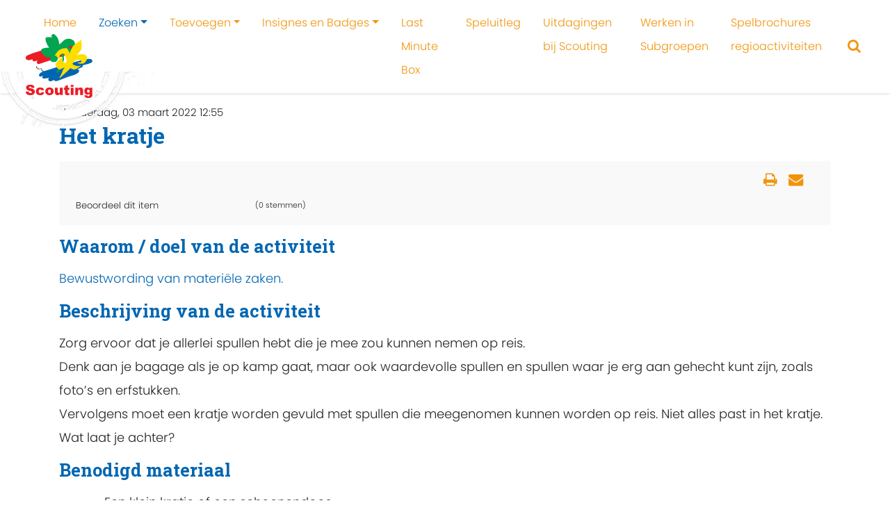

--- FILE ---
content_type: text/html; charset=utf-8
request_url: https://activiteitenbank.scouting.nl/zoeken/kampthema-s/item/12481-het-kratje
body_size: 7325
content:

<!DOCTYPE html>
<html prefix="og: http://ogp.me/ns#" xmlns="http://www.w3.org/1999/xhtml" xml:lang="nl-nl" lang="nl-nl" dir="ltr">
    <head>
        <meta name="viewport" content="width=device-width, initial-scale=1, shrink-to-fit=no" />
        <base href="https://activiteitenbank.scouting.nl/zoeken/kampthema-s/item/12481-het-kratje" />
	<meta http-equiv="content-type" content="text/html; charset=utf-8" />
	<meta name="author" content="Marcel Baartmans" />
	<meta property="og:url" content="https://activiteitenbank.scouting.nl/zoeken/kampthema-s/item/12481-het-kratje" />
	<meta property="og:type" content="article" />
	<meta property="og:title" content="Het kratje" />
	<meta property="og:description" content="Bewustwording van materiële zaken. Waarom / doel van de activiteit Bewustwording van materiële zaken. Beschrijving van de activiteit Zorg ervoor dat je allerlei spullen hebt die je mee zou kunnen nemen op reis. Denk aan je bagage als je op kamp gaat, maar ook waardevolle spullen en spullen waar je e..." />
	<meta name="twitter:card" content="summary" />
	<meta name="twitter:title" content="Het kratje" />
	<meta name="twitter:description" content="Bewustwording van materiële zaken. Waarom / doel van de activiteit Bewustwording van materiële zaken. Beschrijving van de activiteit Zorg ervoor dat je allerlei spullen hebt die je mee zou kunnen neme..." />
	<meta name="description" content="Bewustwording van materiële zaken. Waarom / doel van de activiteit Bewustwording van materiële zaken. Beschrijving van de activiteit Zorg ervoor dat j..." />
	<meta name="generator" content="Joomla! - Open Source Content Management" />
	<title>Het kratje</title>
	<link href="/zoeken/kampthema-s/item/12481-het-kratje" rel="canonical" />
	<link href="/templates/scoutingtc4/favicon.ico" rel="shortcut icon" type="image/vnd.microsoft.icon" />
	<link href="https://cdn.jsdelivr.net/npm/magnific-popup@1.1.0/dist/magnific-popup.min.css" rel="stylesheet" type="text/css" />
	<link href="/templates/scoutingtc4/css/bootstrap.min.css" rel="stylesheet" type="text/css" />
	<link href="/templates/scoutingtc4/css/font-awesome.min.css" rel="stylesheet" type="text/css" />
	<link href="/templates/scoutingtc4/css/template.css" rel="stylesheet" type="text/css" />
	<link href="/templates/scoutingtc4/css/colors.css" rel="stylesheet" type="text/css" />
	<link href="/templates/scoutingtc4/css/custom.css" rel="stylesheet" type="text/css" />
	<link href="https://activiteitenbank.scouting.nl/modules/mod_scoutinghero/css/style.css" rel="stylesheet" type="text/css" />
	<style type="text/css">

                        /* K2 - Magnific Popup Overrides */
                        .mfp-iframe-holder {padding:10px;}
                        .mfp-iframe-holder .mfp-content {max-width:100%;width:100%;height:100%;}
                        .mfp-iframe-scaler iframe {background:#fff;padding:10px;box-sizing:border-box;box-shadow:none;}
                    			#k2_categories-lbl,
			#k2_categories,
			#k2_categories_chzn { display: none !important; }		div.itemCategory, 
		div.catItemCategory, 
		div.userItemCategory, 
		div.tagItemCategory,
		div.latestItemCategory, 
		a.moduleItemCategory { display: none; }
		.itemFullText { margin-bottom: 15px; }
		.w357-item-categories span { font-weight: 700; }
	</style>
	<script src="/media/jui/js/jquery.min.js?8b963989b734f9276fd1371d2aa607c1" type="text/javascript"></script>
	<script src="/media/jui/js/jquery-noconflict.js?8b963989b734f9276fd1371d2aa607c1" type="text/javascript"></script>
	<script src="/media/jui/js/jquery-migrate.min.js?8b963989b734f9276fd1371d2aa607c1" type="text/javascript"></script>
	<script src="https://cdn.jsdelivr.net/npm/magnific-popup@1.1.0/dist/jquery.magnific-popup.min.js" type="text/javascript"></script>
	<script src="/media/k2/assets/js/k2.frontend.js?v=2.10.3&b=20200429&sitepath=/" type="text/javascript"></script>
	<script src="/templates/scoutingtc4/js/popper.min.js" type="text/javascript"></script>
	<script src="/templates/scoutingtc4/js/bootstrap.min.js" type="text/javascript"></script>
	<script src="/templates/scoutingtc4/js/template.js" type="text/javascript"></script>
	<script type="text/javascript">
		var jQueryW357 = jQuery.noConflict();
		jQueryW357(document).ready(function($){
			$("div.itemCategory").remove(); // remove the "Published in _CATEGORY_NAME_" in component
			$("a.moduleItemCategory").remove(); // remove the "Published in _CATEGORY_NAME_" in module
			$('.k2ItemsBlock li').contents().filter(function() { return this.nodeType == 3; }).remove(); // remove the text "in" in module
		});jQuery(function($){ initTooltips(); $("body").on("subform-row-add", initTooltips); function initTooltips (event, container) { container = container || document;$(container).find(".hasTooltip").tooltip({"html": true,"container": "body"});} });
	</script>
	<script type="application/ld+json">

                {
                    "@context": "https://schema.org",
                    "@type": "Article",
                    "mainEntityOfPage": {
                        "@type": "WebPage",
                        "@id": "https://activiteitenbank.scouting.nl/zoeken/kampthema-s/item/12481-het-kratje"
                    },
                    "url": "https://activiteitenbank.scouting.nl/zoeken/kampthema-s/item/12481-het-kratje",
                    "headline": "Het kratje",
                    "datePublished": "2022-03-03 11:55:48",
                    "dateModified": "2025-03-25 00:01:30",
                    "author": {
                        "@type": "Person",
                        "name": "Marcel Baartmans",
                        "url": "https://activiteitenbank.scouting.nl/zoeken/kampthema-s/itemlist/user/284-marcelbaartmans"
                    },
                    "publisher": {
                        "@type": "Organization",
                        "name": "Activiteitenbank",
                        "url": "https://activiteitenbank.scouting.nl/",
                        "logo": {
                            "@type": "ImageObject",
                            "name": "Activiteitenbank",
                            "width": "",
                            "height": "",
                            "url": "https://activiteitenbank.scouting.nl/"
                        }
                    },
                    "articleSection": "https://activiteitenbank.scouting.nl/zoeken/kampthema-s/itemlist/category/50-15-30-min",
                    "keywords": "",
                    "description": "",
                    "articleBody": "Waarom / doel van de activiteit Bewustwording van materiële zaken. Beschrijving van de activiteit Zorg ervoor dat je allerlei spullen hebt die je mee zou kunnen nemen op reis. Denk aan je bagage als je op kamp gaat, maar ook waardevolle spullen en spullen waar je erg aan gehecht kunt zijn, zoals foto’s en erfstukken. Vervolgens moet een kratje worden gevuld met spullen die meegenomen kunnen worden op reis. Niet alles past in het kratje. Wat laat je achter? Benodigd materiaal Een klein kratje of een schoenendoos. Reisspullen (zoals een slaapzak, tentje, haringen, kussen, matje, tandenborstel, oplader, handschoenen, kam, zaklamp, foto’s van thuis, zak snoep, bord en mok, pen en papier, lucifers, vuilniszak, poncho enz. enz) Tips Het mooiste is als er een discussie ontstaat over wat echt het belangrijkste is. Denk je bij het vullen van het kratje aan de lange termijn? Je weet niet hoelang je weggaat, waar heb je dan meer aan? Zijn er materialen die je voor meerdere doeleinden kan gebruiken? Zijn er daardoor materialen niet meer nodig? Aan welke spullen ben jij het meest gehecht?"
                }
                
	</script>

		<link href="https://fonts.googleapis.com/css2?family=Roboto+Slab:wght@700&display=swap" rel="stylesheet"> 
                <!--[if lt IE 9]>
                <script src="/media/jui/js/html5.js"></script>
        <![endif]-->
          
          <!-- Global site tag (gtag.js) - Google Analytics -->
<script async src="https://www.googletagmanager.com/gtag/js?id=G-9S21MVH08T"></script>
<script>
  window.dataLayer = window.dataLayer || [];
  function gtag(){dataLayer.push(arguments);}
  gtag('js', new Date());

  gtag('config', 'G-9S21MVH08T');
</script>
          
    </head>
    <body class="mblauw soranje">
	    
	    <nav id="tc4-nav" class="navbar navbar-light fixed-top navbar-expand-lg">
		    		    
		    <div class="container-fluid ">			    	

				<div id="tc4-logo" class="navbar-brand mr-auto">			        
					<a class="navbar-brand logostamp" href="https://activiteitenbank.scouting.nl/">
													<img class="scoutinglogo" src="https://activiteitenbank.scouting.nl//templates/scoutingtc4/images/snl-logo.svg"alt="">
											</a>
				</div>
				
				<div id="tc4-headermessage" class="flex-grow-1">
								</div>

				<div id="tc4-buttons" class="">

						
						<a href="/zoeken/zoek-een-activiteit" class="search"><i id="tc4-navbar-search-icon" class="fa fa-search fa-2x"></i></a> 		 
										
										
																				
					<button class="navbar-toggler navbar-toggler-right" type="button" data-toggle="collapse" data-target="#navbarSupportedContent" aria-controls="navbarSupportedContent" aria-expanded="false" aria-label="Toggle navigation">
	<!--					<span class="navbar-toggler-icon"></span> -->
						<i id="tc4-navbar-toggler-icon" class="fa fa-bars fa-2x"></i>
					</button>
				</div>
				
        		<div class="collapse navbar-collapse" id="navbarSupportedContent">
                	
<ul class="menu navbar-nav ml-auto">
<li class="nav-item item-101"><a class="nav-link" href="/"  >Home</a></li><li class="nav-item item-441 active deeper parent dropdown"><a href="/zoeken/zoek-een-activiteit" class="nav-link dropdown-toggle" data-toggle="dropdown">Zoeken</a><ul class="nav-child unstyled dropdown-menu"><li class="nav-item item-148"><a class="dropdown-item" href="/zoeken/zoek-een-activiteit"  >Activiteit zoeken</a></li><li class="nav-item item-159 current active"><a class="active dropdown-item" href="/zoeken/kampthema-s"  >Kampen en kampthema's zoeken</a></li><li class="nav-item item-451"><a class="dropdown-item" href="/zoeken/tags"  >Tags</a></li></ul></li><li class="nav-item item-442 deeper parent dropdown"><a href="/toevoegen/activiteit-toevoegen" class="nav-link dropdown-toggle" data-toggle="dropdown">Toevoegen</a><ul class="nav-child unstyled dropdown-menu"><li class="nav-item item-125"><a class="dropdown-item" href="/toevoegen/activiteit-toevoegen"  >Activiteit toevoegen</a></li><li class="nav-item item-160"><a class="dropdown-item" href="/toevoegen/kampthema-toevoegen"  >Kamp(thema) toevoegen</a></li></ul></li><li class="nav-item item-152 deeper parent dropdown"><a class="nav-link dropdown-toggle" href="/insignes-en-badges"  data-toggle="dropdown">Insignes en Badges</a><ul class="nav-child unstyled dropdown-menu"><li class="nav-item item-452"><a class="dropdown-item" href="/insignes-en-badges/hoe-werkt-het"  >Hoe werkt het?</a></li><li class="nav-item item-449"><a class="dropdown-item" href="/insignes-en-badges/nieuwe-insignes"  >Nieuwe insignes</a></li><li class="nav-item item-450"><a class="dropdown-item" href="/insignes-en-badges/jaarinsignes"  >Jaarinsignes</a></li><li class="nav-item item-456"><a class="dropdown-item" href="/insignes-en-badges/buiten-gewone-insignes"  >Buiten gewone insignes</a></li><li class="nav-item item-344"><a class="dropdown-item" href="/insignes-en-badges/bevers"  >Beverbadges</a></li><li class="nav-item item-353"><a class="dropdown-item" href="/insignes-en-badges/explorers"  >Explorer jaarbadges</a></li><li class="nav-item item-356"><a class="dropdown-item" href="/insignes-en-badges/roverscouts"  >Roverscouts uitdagingenbadge en partenza-dasring</a></li><li class="nav-item item-454"><a class="dropdown-item" href="/insignes-en-badges/oude-insignes"  >Oude insignes</a></li></ul></li><li class="nav-item item-446"><a class="nav-link" href="/last-minute-box"  >Last Minute Box</a></li><li class="nav-item item-151"><a class="nav-link" href="/speluitleg"  >Speluitleg</a></li><li class="nav-item item-153"><a class="nav-link" href="/scouts-met-een-beperking"  >Uitdagingen bij Scouting</a></li><li class="nav-item item-447"><a class="nav-link" href="/werken-in-subgroepen"  >Werken in Subgroepen</a></li><li class="nav-item item-457"><a class="nav-link" href="/spelbrochures-regioactiviteiten"  >Spelbrochures regioactiviteiten</a></li></ul>

	            </div>
	                     
	        </div>
	    </nav>
	    
        <div class="mainbody">
            <div class="content">	
	           
                <div id="tc4-hero" class="container-fluid px-0">
	                <div class="row no-gutters">
		                <div class="col">
															

<div class="banner laag" style="background-image: url(/images/headers/Kampthemas_optie_1.jpg)">

  	
 		
	<div class="container no-padding fotoslide">
		<div class="row no-gutters">
			<div class="col">
							</div>
		</div>
	</div>
</div>	
	
									                </div>
	                </div>
                </div>

                <div class="container">


                                        
                </div>

                
				<div class="container">

                                       
                                            <div id="tc4-breadcrumbs" class="row">
                            <div class="col-sm-12">
                                		<div class="moduletable">
						
<ul itemscope itemtype="http://schema.org/BreadcrumbList" class="breadcrumb">
	
				<li itemprop="itemListElement" itemscope itemtype="http://schema.org/ListItem" class="breadcrumb-item">
									<a itemprop="item" href="/" class="pathway">
						<span itemprop="name">
							Home						</span>
					</a>
				
				<meta itemprop="position" content="1">
			</li>
					<li itemprop="itemListElement" itemscope itemtype="http://schema.org/ListItem" class="breadcrumb-item">
									<a itemprop="item" href="/zoeken/zoek-een-activiteit" class="pathway">
						<span itemprop="name">
							Zoeken						</span>
					</a>
				
				<meta itemprop="position" content="2">
			</li>
					<li itemprop="itemListElement" itemscope itemtype="http://schema.org/ListItem" class="breadcrumb-item">
									<a itemprop="item" href="/zoeken/kampthema-s" class="pathway">
						<span itemprop="name">
							Kampen en kampthema's zoeken						</span>
					</a>
				
				<meta itemprop="position" content="3">
			</li>
					<li itemprop="itemListElement" itemscope itemtype="http://schema.org/ListItem" class="breadcrumb-item">
									<a itemprop="item" href="/zoeken/kampthema-s/itemlist/category/50-15-30-min" class="pathway">
						<span itemprop="name">
							Activiteit						</span>
					</a>
				
				<meta itemprop="position" content="4">
			</li>
					<li itemprop="itemListElement" itemscope itemtype="http://schema.org/ListItem" class="breadcrumb-item active">
				<span itemprop="name">
					Het kratje				</span>
				<meta itemprop="position" content="5">
			</li>
		</ul>
		</div>
	
                            </div>
                        </div>
                                        
                    <div id="tc4-maincontent" class="row">
                        <main id="content" role="main" class="col-md-12">
                            <div id="system-message-container">
	</div>

                            <!-- Start K2 Item Layout -->
<span id="startOfPageId12481"></span>

<div id="k2Container" class="itemView">
    <!-- Plugins: BeforeDisplay -->
    
    <!-- K2 Plugins: K2BeforeDisplay -->
    
    <div class="itemHeader">
                <!-- Date created -->
        <span class="itemDateCreated">
            donderdag, 03 maart 2022 12:55        </span>
        
                <!-- Item title -->
        <h2 class="itemTitle">
            
            Het kratje
                    </h2>
        
            </div>

    <!-- Plugins: AfterDisplayTitle -->
    
    <!-- K2 Plugins: K2AfterDisplayTitle -->
    
        <div class="itemToolbar">
        <ul>
                        <!-- Font Resizer -->
            <li>
                <span class="itemTextResizerTitle">lettergrootte</span>
                <a href="#" id="fontDecrease">
                    <span>lettergrootte verkleinen</span>
                </a>
                <a href="#" id="fontIncrease">
                    <span>Lettergrootte verkleinen</span>
                </a>
            </li>
            
                        <!-- Print Button -->
            <li>
                <a class="itemPrintLink" rel="nofollow" href="/zoeken/kampthema-s/item/12481-het-kratje?tmpl=component&amp;print=1" onclick="window.open(this.href,'printWindow','width=900,height=600,location=no,menubar=no,resizable=yes,scrollbars=yes'); return false;">
                    <span>Print</span>
                </a>
            </li>
            
                        <!-- Email Button -->
            <li>
                <a class="itemEmailLink" rel="nofollow" href="/component/mailto/?tmpl=component&amp;template=scoutingtc4&amp;link=60e886e4c6ab5eb50da7bccdbd3ea6e064c4172d" onclick="window.open(this.href,'emailWindow','width=400,height=350,location=no,menubar=no,resizable=no,scrollbars=no'); return false;">
                    <span>E-mailadres</span>
                </a>
            </li>
            
                        <!-- Item Social Button -->
            <li>
                <a href="whatsapp://send" data-text="Bekijk deze Scouting activiteit:" data-href="" class="wa_btn wa_btn_s" style="display:none">Share</a>            </li>
            
            
            
                    </ul>
        <div class="clr"></div>
    </div>
    
        <!-- Item Rating -->
    <div class="itemRatingBlock">
        <span>Beoordeel dit item</span>
        <div class="itemRatingForm">
            <ul class="itemRatingList">
                <li class="itemCurrentRating" id="itemCurrentRating12481" style="width:0%;"></li>
                <li><a href="#" data-id="12481" title="1 van 5 sterren" class="one-star">1</a></li>
                <li><a href="#" data-id="12481" title="2 van 5 sterren" class="two-stars">2</a></li>
                <li><a href="#" data-id="12481" title="3 van 5 sterren" class="three-stars">3</a></li>
                <li><a href="#" data-id="12481" title="4 van 5 sterren" class="four-stars">4</a></li>
                <li><a href="#" data-id="12481" title="5 van 5 sterren" class="five-stars">5</a></li>
            </ul>
            <div id="itemRatingLog12481" class="itemRatingLog">(0 stemmen)</div>
            <div class="clr"></div>
        </div>
        <div class="clr"></div>
    </div>
    
    <div class="itemBody">
        <!-- Plugins: BeforeDisplayContent -->
        
        <!-- K2 Plugins: K2BeforeDisplayContent -->
        
        
        
        
                <!-- Item fulltext -->
        <div class="itemFullText">
            
<h2>Waarom / doel van de activiteit</h2>
<p>Bewustwording van materiële zaken.</p>
<h2>Beschrijving van de activiteit</h2>
<p>Zorg ervoor dat je allerlei spullen hebt die je mee zou kunnen nemen op reis. <br />Denk aan je bagage als je op kamp gaat, maar ook waardevolle spullen en spullen waar je erg aan gehecht kunt zijn, zoals foto’s en erfstukken. <br />Vervolgens moet een kratje worden gevuld met spullen die meegenomen kunnen worden op reis. Niet alles past in het kratje. Wat laat je achter?</p>
<h2>Benodigd materiaal</h2>
<ul>
<li>Een klein kratje of een schoenendoos.</li>
<li>Reisspullen (zoals een slaapzak, tentje, haringen, kussen, matje, tandenborstel, oplader, handschoenen, kam, zaklamp, foto’s van thuis, zak snoep, bord en mok, pen en papier, lucifers, vuilniszak, poncho enz. enz)</li>
</ul>
<h2>Tips</h2>
<p>Het mooiste is als er een discussie ontstaat over wat echt het belangrijkste is.</p>
<ul>
<li>Denk je bij het vullen van het kratje aan de lange termijn?</li>
<li>Je weet niet hoelang je weggaat, waar heb je dan meer aan?</li>
<li>Zijn er materialen die je voor meerdere doeleinden kan gebruiken?</li>
<li>Zijn er daardoor materialen niet meer nodig?</li>
<li>Aan welke spullen ben jij het meest gehecht?</li>
</ul>        </div>
        
        
        <div class="clr"></div>

                <!-- Item extra fields -->
        <div class="itemExtraFields">
            <h3>Aanvullende informatie</h3>
            <ul>
                                                <li class="even typeTextfield group1 aliasQRcode">
                                        <span class="itemExtraFieldsLabel">QR-code:</span>
                    <span class="itemExtraFieldsValue"><!-- START: Modules Anywhere --><div style="text-align:center">
<img src="https://api.qrserver.com/v1/create-qr-code/?data=https://activiteitenbank.scouting.nl/zoeken/kampthema-s/item/12481-het-kratje&amp;size=120x120&amp;color=000000&amp;bgcolor=FFFFFF&amp;margin=1" alt="QR-Code dieser Seite" title="QR-Code dieser Seite" />
<br /><a href="https://www.nik-o-mat.de" target="_blank" title="www.nik-o-mat.de" alt="www.nik-o-mat.de" style="font-size: 9px;">www.nik-o-mat.de</a></div>
<!-- END: Modules Anywhere --></span>
                                    </li>
                                            </ul>
            <div class="clr"></div>
        </div>
        
                <div class="itemContentFooter">
                        <!-- Item Hits -->
            <span class="itemHits">
                Lees <b>1674</b> keer            </span>
            
                        <!-- Item date modified -->
            <span class="itemDateModified">
                Laatst aangepast op dinsdag, 25 maart 2025 01:01            </span>
            
            <div class="clr"></div>
        </div>
        
        <!-- Plugins: AfterDisplayContent -->
        
        <!-- K2 Plugins: K2AfterDisplayContent -->
        <div class="w357-item-categories"><span>Gepubliceerd in</span> <a href="/zoeken/kampthema-s/itemlist/category/6-activiteit">Activiteit</a>, <a href="/zoeken/kampthema-s/itemlist/category/30-7-11-welpen">7-11 welpen</a>, <a href="/zoeken/kampthema-s/itemlist/category/31-11-15-scouts">11-15 scouts</a>, <a href="/zoeken/kampthema-s/itemlist/category/32-15-18-explorers">15-18 explorers</a>, <a href="/zoeken/kampthema-s/itemlist/category/8-internationaal">Internationaal</a>, <a href="/zoeken/kampthema-s/itemlist/category/9-samenleving">Samenleving</a>, <a href="/zoeken/kampthema-s/itemlist/category/15-15-30-min">15-30 min</a>, <a href="/zoeken/kampthema-s/itemlist/category/24-1-8-personen">1-8 personen</a>, <a href="/zoeken/kampthema-s/itemlist/category/25-8-15-personen">8-15 personen</a>, <a href="/zoeken/kampthema-s/itemlist/category/37-binnen">Binnen</a>, <a href="/zoeken/kampthema-s/itemlist/category/50-15-30-min">15-30 min</a></div>
        <div class="clr"></div>
    </div>

        <!-- Social sharing -->
    <div class="itemSocialSharing">
                <!-- Twitter Button -->
        <div class="itemTwitterButton">
            <a href="https://twitter.com/share" class="twitter-share-button" data-url="https://activiteitenbank.scouting.nl/zoeken/kampthema-s/item/12481-het-kratje" data-via="" data-related="" data-lang="nl-nl" data-dnt="true" data-show-count="true">Tweet</a>
            <script async src="https://platform.twitter.com/widgets.js" charset="utf-8"></script>
        </div>
        
                <!-- Facebook Button -->
        <div class="itemFacebookButton">
            <div id="fb-root"></div>
            <script async defer crossorigin="anonymous" src="https://connect.facebook.net/nl_NL/sdk.js#xfbml=1&version=v3.3"></script>
            <div class="fb-like" data-href="https://activiteitenbank.scouting.nl/zoeken/kampthema-s/item/12481-het-kratje" data-width="160" data-layout="button_count" data-action="like" data-size="small" data-show-faces="false" data-share="true"></div>
        </div>
        
                <!-- LinkedIn Button -->
        <div class="itemLinkedInButton">
            <script src="https://platform.linkedin.com/in.js" type="text/javascript">
            lang: nl_NL            </script>
            <script type="IN/Share" data-url="https://activiteitenbank.scouting.nl/zoeken/kampthema-s/item/12481-het-kratje"></script>
        </div>
        
        <div class="clr"></div>
    </div>
    
        <div class="itemLinks">
                <!-- Item category -->
        <div class="itemCategory">
            <span>Gepubliceerd in</span>
            <a href="/zoeken/kampthema-s/itemlist/category/50-15-30-min">Activiteit</a>
        </div>
        
        
        
        <div class="clr"></div>
    </div>
    
    
        
        
    <div class="clr"></div>

    
    
        <!-- Item navigation -->
    <div class="itemNavigation">
        <span class="itemNavigationTitle">Meer in deze categorie: </span>

                <a class="itemPrevious" href="/zoeken/kampthema-s/item/11458-bollen-en-vlaggenset">&laquo; Bollen en vlaggenset (Waterspel)</a>
        
                <a class="itemNext" href="/zoeken/kampthema-s/item/12482-douanespel">Douanespel &raquo;</a>
            </div>
    
    <!-- Plugins: AfterDisplay -->
    
    <!-- K2 Plugins: K2AfterDisplay -->
    
    
        <!-- Item comments -->
    <a name="itemCommentsAnchor" id="itemCommentsAnchor"></a>
    <div class="itemComments">
        
        
        
                <div class="itemCommentsLoginFirst">Log in om reacties te plaatsen</div>
            </div>
    
        <div class="itemBackToTop">
        <a class="k2Anchor" href="/zoeken/kampthema-s/item/12481-het-kratje#startOfPageId12481">
            terug naar boven        </a>
    </div>
    
    <div class="clr"></div>
</div>
<!-- End K2 Item Layout -->

<!-- JoomlaWorks "K2" (v2.10.3) | Learn more about K2 at https://getk2.org -->
                        </main>
                                            </div>
 
                                         
                </div>
            </div>
        </div>
        
        <footer id="tc4-footer" class="text-light mt-5" role="contentinfo">
	     
	     	<div class="footer-grass"></div>
	     	<div class="bg-success">   
	            <div class="container">
	                <div class="row">
	                    <div class="col-sm-6">
		                    <h3>Vind ons op:</h3>
							<div class="social-icons">
									                    
									<a href="https://www.facebook.com/scoutingnederland"><i id="social-fb" class="fa fa-facebook fa-2x social"></i></a>
																									<a href="https://twitter.com/Scouting_NL"><i id="social-tw" class="fa fa-twitter fa-2x social"></i></a>
															
												  				    <a href="https://www.linkedin.com/company/scouting-nederland/"><i id="social-li" class="fa fa-linkedin fa-2x social"></i></a>
										  				    
																	<a href="https://consent.youtube.com/m?continue=https%3A%2F%2Fwww.youtube.com%2Fscouttvnl&gl=NL&m=0&pc=yt&uxe=23983171&hl=nl&src=1"><i id="social-yt" class="fa fa-youtube fa-2x social"></i></a>
														
															</div>					
							<div class="copyright">		                    
			                    <p>
		                            Copyright &copy; 2026 Activiteitenbank<br />
		                            Dit is een officiële website van de vereniging Scouting Nederland.		                        </p>
		                    </div>
	                    </div>
	                    <div class="col-sm-4">
	                        		<div class="moduletablemod_login">
							<h3>Mijn Scouting</h3>
						<form action="/zoeken/kampthema-s" method="post" name="login" id="form-login" >
    	<fieldset class="input">

	<input type="submit" name="Submit" class="loginButton" value="Inloggen" />
	<p>Mijn Scouting-login <a href="https://login.scouting.nl/useraccount/" title="Gebruikersnaam of wachtwoord vergeten" alt="Gebruikersnaam of wachtwoord vergeten">vergeten</a> of
    <a href="https://login.scouting.nl/account/new/" title="Inloggegevens aanvragen" alt="Inloggegevens aanvragen" target="_blank">aanvragen</a>
    </p>
	<input type="hidden" name="option" value="com_users" />
	<input type="hidden" name="task" value="user.login" />
	<input type="hidden" name="username" value=""/>
	<input type="hidden" name="return" value="Lw==" />
    <input type="hidden" name="theme" value="wood"/>
	<input type="hidden" name="69de47d50a3a04c960c50ec4f3bc483f" value="1" />	</fieldset>
    </form>
		</div>
			<div class="moduletable">
						

<div class="custom"  >
	<p><a href="https://www.scouting.nl/privacy" target="_blank" rel="noopener">Privacy</a>&nbsp;-&nbsp;<a href="https://www.scouting.nl" target="_blank" rel="noopener">scouting.nl</a></p></div>
		</div>
	
	                    </div>                    
	                </div>
	            </div>
            </div>
        </footer>
        
    </body>
</html>
